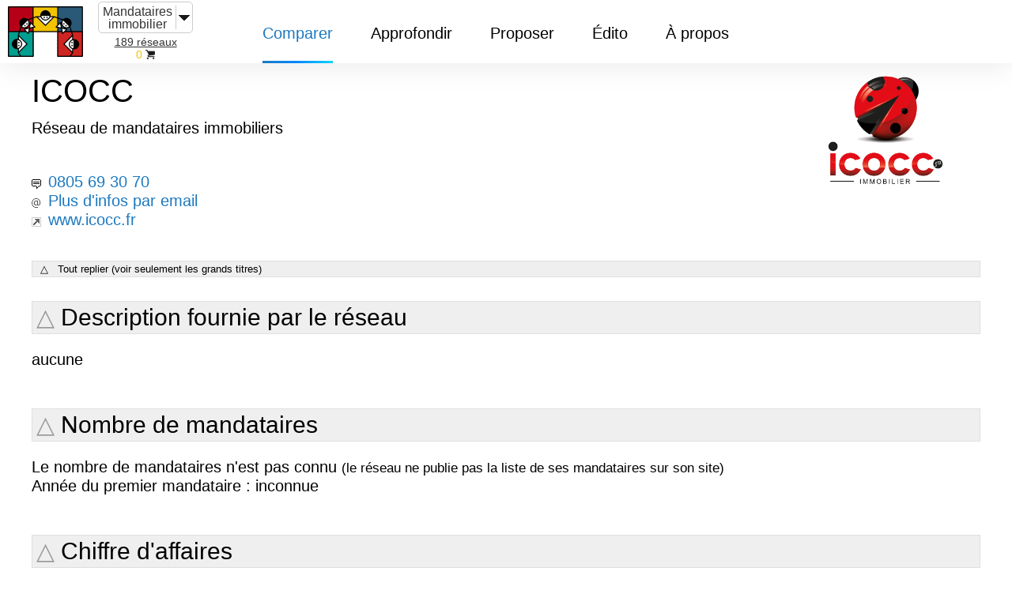

--- FILE ---
content_type: text/html; charset=UTF-8
request_url: https://meilleursreseaux.com/immobilier/mandataires/reseau-138-icocc.html
body_size: 11762
content:
<!doctype html>
<html amp lang="fr">
  <head>
    <meta charset="utf-8">
    <title>ICOCC</title>
    <link rel="canonical" href="https://meilleursreseaux.com/immobilier/mandataires/reseau-138-icocc.html">
    <meta name="viewport" content="width=device-width,minimum-scale=1,initial-scale=1">
    <!-- <meta property="og:description" content="">
    <meta property="og:image" content=""> -->
    <meta name="description" content="Chiffres vérifiés et impartiaux concernant le réseau de mandataires immobilier ICOCC : statistiques sur sa taille, son chiffre d'affaires, la diffusion de ses annonces immobilières, son implantation, ainsi que l'évolution de toutes ces données depuis 2014. Sont également publiés les avis et les recommandations de mandataires concernant leur réseau, et les conditions commerciales d'adhésion au réseau (prix du pack, taux de reversion, types de formations incluses, etc.)."> 
    <link rel="icon" type="image/png" sizes="64x64" href="https://meilleursreseaux.com/images/favicon.png">
        <script type="application/ld+json">
            {
            "@context": "http://schema.org",
            "@type": "Webpage",
            "url": "https://meilleursreseaux.com/immobilier/mandataires/reseau-138-icocc.html",
            "name": "ICOCC - meilleursreseaux.com",
            "headline": "",
            "description": "Chiffres v\u00e9rifi\u00e9s et impartiaux concernant le r\u00e9seau de mandataires immobilier ICOCC : statistiques sur sa taille, son chiffre d'affaires, la diffusion de ses annonces immobili\u00e8res, son implantation, ainsi que l'\u00e9volution de toutes ces donn\u00e9es depuis 2014. Sont \u00e9galement publi\u00e9s les avis et les recommandations de mandataires concernant leur r\u00e9seau, et les conditions commerciales d'adh\u00e9sion au r\u00e9seau (prix du pack, taux de reversion, types de formations incluses, etc.).",
            "mainEntityOfPage": {
              "@type": "Webpage",
              "@id": "https://meilleursreseaux.com/immobilier/mandataires/reseau-138-icocc.html"
            },
            "publisher": {
              "@type": "Organization",
              "name": "meilleursreseaux.com",
              "logo": {
                "@type": "ImageObject",
                "url": "images/site/logo-meilleursreseaux.png",
                "width": 128,
                "height": 128
              }
            }
          }
        </script>
    <style amp-custom>
body {
  padding: 10px;
}
.header .left-nav a, #sidebar .has-no-sub-level a {
  font-size: inherit; color: inherit; text-transform: inherit; text-decoration: inherit; position: inherit;
}
body, .header div.tab .list-container>ul li a, .searchbar input {
  font-weight: 400; text-transform: none;
}
body {
  font-size: 20px; line-height: 24px;
}
@media only screen and (max-width: 1100px) {
  body {
    font-size: 16px;   line-height: 24px; }
}
.header div.tab .list-container>ul li a, .searchbar input {
  color: #333; font-size: 16px; line-height: 24px;
}
@media only screen and (max-width: 1100px) {
  .header div.tab .list-container>ul li a, .searchbar input {
    font-size: 14px; }
}
.desktop-up, .desktop-only {
  display: none; visibility: hidden;
}
@media only screen and (min-width: 1101) {
  .desktop-up, .desktop-only {
    display: block;   visibility: visible; }
}
.tablet-up {
  display: none; visibility: hidden;
}
@media only screen and (min-width: 1201) {
  .tablet-up {
    display: block;   visibility: visible; }
}
.tablet-down {
  display: none; visibility: hidden;
}
@media only screen and (max-width: 1200px) {
  .tablet-down {
    display: block;   visibility: visible; }
}
.mobile-down {
  display: none; visibility: hidden;
}
@media only screen and (max-width: 1100px) {
  .mobile-down {
    display: block;   visibility: visible; }
}
.header div.tab .list-container>ul li.has-sublist::after, .doc-sidebar li.top-level.expandable>.section-name::after, .language .current::after, amp-sidebar .language .current::after, amp-sidebar .has-sub-level::after, footer .footer-image.twitter, footer .footer-image.wordpress, footer .footer-image.youtube {
  display: inline-block; background-image: url("https://meilleursreseaux.com/amp-skeleton-v0.2/skeleton-images/sprite.svg"); background-size: 100px 74px;
}
html, body, blockquote, pre, hr, dl, dd, ol, ul, figure {
  margin: 0; padding: 0;
}
html, body {
  box-sizing: border-box; overflow-x: hidden;
}
body {
  color: #000; font-family: "Roboto", sans-serif; padding-top: 70px;
}
@media only screen and (max-width: 1100px) {
  body {
    padding-top: 20px; }
}
img {
  border: 0; max-width: 100%;
}
h1, h2, h3, h4, h5 {
  color: #000; font-weight: 300; margin: 0.25em 0;
}
h1, h2.h1 {
  font-size: 50px; font-weight: 100; line-height: 65px;
}
@media only screen and (max-width: 1100px) {
  h1, h2.h1 {
    font-size: 35px;   line-height: 35px; }
}
h2 {
  font-size: 40px; line-height: 50px; font-weight: 100;
}
@media only screen and (max-width: 1100px) {
  h2 {
    font-size: 26px;   line-height: 40px;   font-weight: 300; }
}
h3 {
  font-size: 30px; line-height: 40px; border-bottom: 1px solid #999999;
}
@media only screen and (max-width: 1100px) {
  h3 {
    font-size: 20px;   line-height: 28px; }
}
h4 {
  font-size: 24px; line-height: 32px;
}
@media only screen and (max-width: 1100px) {
  h4 {
    font-size: 18px;   line-height: 26px; }
}
amp-accordion section[expanded] h2::before {
  content: '△ ';
  color: #999999;
}
amp-accordion section:not([expanded]) h2::before {
  content: '▽ ';
  color: #999999;
}
a {
  color: #1c79c0; text-decoration: none;
}
.button {
  background-color: #0389ff; display: inline-block; color: #fff; padding: 15px 20px; position: relative; transition: background-color 0.3s;
}
.button span {
  position: relative; z-index: 1;
}
.button::before {
  background: linear-gradient(to right, #0389ff, #0dd3ff); bottom: -2px; content: ''; left: 0; height: 2px; position: absolute; right: 0;
}
.button::after {
  background: linear-gradient(36deg, #0dd3ff, #0389ff); content: ''; z-index: -1; position: absolute; top: 0; left: 0; right: 0; bottom: 0;
}
.button:hover {
  background-color: transparent;
}
.button:hover .arrow {
  transform: translateX(3px);
}
.button.light {
  background: #fff; color: #1c79c0;
}
.button.light:hover {
  background: linear-gradient(36deg, #0dd3ff, #0389ff); color: #fff;
}
.button .arrow {
  border-top: 5px solid transparent; border-bottom: 5px solid transparent; border-left: 7px solid white; display: inline-block; height: 0; margin-left: 8px; transition: transform 0.3s; width: 0;
}
.rtl .button .arrow {
  margin: 0 8px 0 0; transform: rotate(180deg);
}
.rtl .button:hover .arrow {
  transform: rotate(180deg) translateX(3px);
}
blockquote {
  color: #797c82; border-left: 4px solid #f9f9f9; padding-left: 15px; font-size: 18px; letter-spacing: -1px; font-style: italic;
}
blockquote>:last-child {
margin-bottom: 0;
}
.rtl blockquote {
  border-left: 0; border-right: 4px solid #f9f9f9; padding-left: 0; padding-right: 15px;
}
table {
  border-collapse: collapse; width: 100%;
}
td, th {
  padding: 2px 10px; text-align: center; vertical-align: middle;
}
td.select-reseau {
  padding: 2px;
}
tr:nth-child(even) {
  background: ;
}
.rtl td, .rtl th {
  text-align: right;
}
th.col-sixty, td.col-sixty {
  width: 60%;
}
th.col-fifty, td.col-fifty {
  width: 50%;
}
th.col-fourty, td.col-fourty {
  width: 40%;
}
th.col-thirty, td.col-thirty {
  width: 30%
}
th.col-twenty, td.col-twenty {
  width: 20%;
}
html th, body th {
  background: #fff; border-bottom: 2px solid #1c79c0; color:#1c79c0;
}
@media only screen and (max-width: 1100px) {
  /*td, th {
    padding: 5px;
  }*/
  th:first-child {
    border-right: 2px solid #1c79c0; }
}
@media only screen and (max-width: 1200px) {
  /*td, th {
    padding: 10px;
  }*/
  td>pre {
    white-space: pre-line; }
}
@media only screen and (min-width: 1201px) {
  td>pre {
    white-space: pre-line; }
}
p: last-child {
  margin-bottom: 0;
}
.container {
  box-sizing: border-box; margin: 0 auto; max-width: 3000px; padding: 0 10px;
}
.wrap {
  margin: 0 auto; overflow: hidden;
}
@media only screen and (min-width: 1100px) {
  :target::before {
    content: ''; display: block; height: 24px; margin-top: -24px; visibility: hidden
  }
}
@media only screen and (max-width: 1100px) {
  :target::before {
    height: 70px;   margin-top: -70px; }
}
.header {
  backface-visibility: hidden; background-color: #fff; box-shadow: 0 0 40px 0 rgba(0, 0, 0, 0.1); font-size: 14px; font-weight: 300; transform: translateZ(0);
}
.header .container {
  position: relative; z-index: 1;
}
.header.fixed {
  left: 0; position: fixed; top: 0; transform: translateY(0%); transition: all .4s ease; width: 100%; z-index: 1000;
}
.header .nav-container, .header .left-nav, .header .alt, .header .tabs {
  display: flex;
}
.header .nav-container {
  justify-content: space-between; position: relative;
}
.header .left-nav, .header .alt {
  justify-content: flex-start;
}
.header .left-nav {
  align-items: center; font-size: 20px; font-weight: 300; margin-left: 0;
}
.header .left-nav .header-title {
  white-space: nowrap; width: auto;
  font-size: 90%;
}
.header .left-nav .header-title:hover {
  color: #000;
}
.header .left-nav .header-title::after, .header .left-nav .header-title::before {
  display: none;
}
.header .alt, .header .tabs, .header .header-logo {
  align-items: stretch;
}
.header .alt {
  padding: 0;
}
.header .alt.right {
  font-size: 15px;
}
.header .tabs {
  justify-content: center; margin-left: 60px;
}
.header .tab {
  color: #333; font-weight: 400; margin: 0 4px; padding: 6px; position: relative; transition: .1s ease color;
}
.header .tab::after {
  background: linear-gradient(to right, #1c79c0, #0389ff, #0dd3ff); bottom: 0; content: ''; height: 3px; left: 20px; margin: auto; opacity: 0; position: absolute; right: 20px; transition: .1s ease opacity;
}
.header .tab:hover, .header .tab.active {
  color: #1c79c0;
}
.header .tab.active::after {
  opacity: 1;
}
.header .tab.active:hover::after {
  opacity: 0;
}
.header .tab.hamburger {
  align-self: center; background: url("https://meilleursreseaux.com/amp-skeleton-v0.2/skeleton-images/hamburger.svg") no-repeat center/30px 24px transparent; border: 0; cursor: pointer; display: none; height: 40px; margin: 0; padding: 0; width: 40px;
}
.header div.tab {
  padding: 30px 20px 0px 20px; color: inherit; position: relative;
}
.header div.tab::before {
  bottom: 0; box-shadow: 0 0 40px 0 rgba(0, 0, 0, 0.1); content: ''; left: -10px; opacity: 0; position: absolute; right: -10px; top: 20px; transition: opacity .2s ease-out;
}
.header div.tab .list-container>ul, .header div.tab .sublist {
  list-style: none;
}
.header div.tab .list-container, .header div.tab .sublist, .list-universes {
  opacity: 0; pointer-events: none; position: absolute;
}
.header div.tab .list-container {
  left: -10px; top: 100%; transition: .2s ease-out; z-index: -1;
}
.header div.tab .list-shadow {
  bottom: -50px; left: -50px; overflow: hidden; position: absolute; right: -50px; top: 0;
}
.header div.tab .list-shadow::before {
  bottom: 50px; box-shadow: 0 0 40px 0 rgba(0, 0, 0, 0.1); content: ''; left: 50px; position: absolute; right: 50px; top: 0;
}
.header div.tab .list-container>ul {
  background: #fff; min-width: 250px; position: relative;
}
.header div.tab .list-container>ul li {
  box-sizing: border-box; position: relative;
}
.header div.tab .list-container>ul li.has-sublist::after {
  width: 6.12px; height: 11.88px; background-position: -84px -38.94px; content: ''; position: absolute; right: 20px; top: 18px;
}
.header div.tab .list-container>ul li a {
  display: block; padding: 7.5px 30px;
}
.header div.tab .list-container>ul li:hover {
  background: #f9f9f9;
}
.header div.tab .list-container>ul li:hover .sublist {
  opacity: 1; pointer-events: all;
}
.header div.tab .list-container>ul li.external a {
  background: no-repeat right 15px center / 12px;
}
.header div.tab .list-container>ul li.external:hover a {
  background-image: url("https://meilleursreseaux.com/amp-skeleton-v0.2/skeleton-images/ic_open_in_new_black.svg");
}
.header div.tab .list-container>ul .sublist {
  background: #f9f9f9; box-shadow: 0 0 40px 0 rgba(0, 0, 0, 0.1); right: 0; top: 0; transform: translateX(100%); transition: opacity .3s; max-height: calc(100vh - 295px); overflow-y: auto;
}
.header div.tab .list-container>ul .sublist li:hover {
  background: white;
}
.header div.tab .list-container>ul .sublist li a {
  display: block; font-size: 14px; line-height: 1.3; padding: 15px 35px;
}
.header div.tab:hover::before {
  opacity: 1;
}
.header div.tab:hover .list-container {
  opacity: 1; pointer-events: all; z-index: 0;
}
@media only screen and (max-width: 1100px) {
  .header .container {
    padding-right: 18px;
  }
  .header .left-nav {
    flex: 1 1 auto;   width: auto;
  }
  .header .left-nav .header-title {
    margin: 0;   padding: 20px 40px;   width: auto;
  }
  .header div.tab, .header .desktop {
    display: none;
  }
  .header .tab.hamburger {
    display: inline-block; }
}
.rtl .header .tabs {
  margin-right: 60px;
}
.rtl .header .tab .list-container {
  left: auto; right: -10px;
}
.rtl .header .tab .list-container>ul li.has-sublist::after {
  left: 20px; right: auto; transform: rotate(180deg);
}
.rtl .header .tab .list-container>ul li.external a {
  background-position: left 15px center;
}
.rtl .header .tab .list-container>ul .sublist {
  left: 0; transform: translateX(-100%); right: auto;
}
.container .content {
  margin: 0 auto; min-width: 0; padding: 100px 0; transition: all .25s ease; width: 100%; word-break: normal; overflow-wrap: break-word; word-wrap: break-word;
}
.main {
  align-items: stretch; display: flex; min-height: calc(100vh - 274px);
}
.main h1 {
  font-size: 40px; font-weight: 100; line-height: 50px; margin-top: 0;
}
.main h2 {
  font-size: 30px; line-height: 40px; margin-top: 30px;
}
.main h3 {
  font-size: 24px; line-height: 32px; margin-top: 30px;
}
.main h4 {
  font-size: 18px; line-height: 24px; margin-top: 30px;
}
.main h5 {
  font-size: 16px; font-weight: 400; margin-top: 30px;
}
.main .content {
  flex-grow: 1; -webkit-flex-grow: 1; max-width: 1200px; padding-bottom: 60px; padding-top: 20px;
}
.main .content ul, .main .content ol {
  margin-left: 25px;
}
.rtl .main {
  margin: 0 350px 0 auto;
}
@media only screen and (max-width: 1100px) {
  .container .content {
    max-width: 100%;   padding: 70px 0;
  }
  .main {
    flex-direction: column;   margin-left: 0;
  }
  .main h1 {
    font-size: 26px;   line-height: 28px;   font-weight: 300;
  }
  .main h2 {
    font-size: 20px;   line-height: 28px;
  }
  .main h3 {
    font-size: 18px;   line-height: 26px;
  }
  .rtl .main {
    margin-right: 0; }
}
.error-text {
  color: red;
}
.success-text {
  color: green;
}
.post-title {
  margin: 0px 0px 30px 0px; padding: 0px;
}
.prev-next-buttons {
  width: 100%; display: inline-block; padding-top: 30px;
}
.start-button {
  padding-top: 20px;
}
.prev-button {
  text-align: left; float: left;
}
.next-button {
  text-align: right; float: right;
}
.arrow-prev::before {
  background: url(https://meilleursreseaux.com/amp-skeleton-v0.2/skeleton-images/arrow.svg) center/cover no-repeat; content: ''; display: inline-block; height: 12px; margin-right: 10px; width: 12px; transform: rotate(180deg);
}
.arrow-next::after {
  background: url(https://meilleursreseaux.com/amp-skeleton-v0.2/skeleton-images/arrow.svg) center/cover no-repeat; content: ''; display: inline-block; height: 12px; margin-left: 10px; width: 12px;
}
@media only screen and (min-width: 1351px) {
  .post.has-toc .post-title {
    margin: 0 190px 0 15px;
  }
  .rtl .post.has-toc .post-title {
    margin: 0 15px 0 190px; }
}
@media only screen and (max-width: 1350px) {
  .post.has-toc .post-title {
    margin: 0;
  }
  .rtl .post.has-toc .post-title {
    margin: 0; }
}
@media only screen and (max-width: 1200px) {
  .post-title {
    margin: 0 15px; }
}
@media only screen and (max-width: 1100px) {
  .post-title {
    margin: 0; }
}
amp-accordion section {
  border-bottom: 2px solid #f9f9f9;
}
.accordion-header, .accordion-content {
  margin: 20px 0; padding: 0 25px 0 65px;
}
.accordion-header {
  background-color: transparent; border: 0;
}
.accordion-title {
  margin: 0; position: relative; transition: color 0.3s;
}
.accordion-title:hover {
  color: #1c79c0;
}
.accordion-title::before, .accordion-title::after {
  background: linear-gradient(to right, #0389ff, #0dd3ff); content: ''; display: inline-block; height: 2px; left: -40px; position: absolute; top: 50%; width: 8px;
}
.accordion-title::after {
  transform: rotate(90deg);
}
section[expanded] .accordion-title::after {
  content: none;
}
.accordion-content p: first-child {
  margin-top: 0;
}
.accordion-content p: last-child {
  margin-bottom: 2px;
}
@media only screen and (max-width: 1100px) {
  amp-accordion section {
    border-bottom: 1px solid #f9f9f9;
  }
  .accordion-header, .accordion-content {
    margin: 15px 0;   padding: 0 0 0 30px;
  }
  .accordion-title::before, .accordion-title::after {
    left: -30px;
  }
}
amp-sidebar {
  background: #fff; width: 100vw;
}
amp-sidebar .submenu {
  background: #fff; bottom: 0; box-shadow: 0 3px 20px 0 rgba(0, 0, 0, 0.075); left: 0; position: fixed; right: 0; top: 0; transform: translateX(100%); transition: transform 233ms cubic-bezier(0, 0, 0.21, 1);
}
amp-sidebar input:checked+.submenu {
  transform: translateX(0);
}
amp-sidebar input[type="checkbox"] {
  position: absolute; visibility: hidden;
}
amp-sidebar .menu-item {
  border-bottom: solid 1px #ededed; color: #000; display: block; position: relative; text-transform: none;
}
amp-sidebar .menu-item:hover {
  background: #f9f9f9;
}
amp-sidebar .item-layer-1 {
  font-size: 35px; font-weight: 100; line-height: 44px; padding: 30px 35px 30px 25px;
}
amp-sidebar .item-layer-2, amp-sidebar .item-layer-3 {
  font-size: 18px; font-weight: 300; line-height: 26px; padding: 15px 35px 15px 25px;
}
amp-sidebar .menu-layer::after {
  background: #1c79c0; bottom: 0; content: ''; position: absolute; right: 0; top: 0; width: 13px;
}
amp-sidebar .menu-layer .items {
  left: 0; overflow-x: hidden; overflow-y: scroll; position: absolute; right: 0;
}
amp-sidebar .menu-layer.primary {
  height: 100%; position: relative;
}
amp-sidebar .menu-layer.primary .items {
  bottom: 80px; top: 60px;
}
amp-sidebar .menu-layer.secondary {
  z-index: 2;
}
amp-sidebar .menu-layer.tertiary {
  z-index: 3;
}
amp-sidebar .menu-layer.secondary .items, amp-sidebar .menu-layer.tertiary .items {
  bottom: 0; top: 85px;
}
amp-sidebar .has-sub-level::after {
  width: 15.53px; height: 8.3px; background-position: -84px -15.71px; content: ''; height: 12px; position: absolute; right: 35px; top: calc(50% - 6px); transform: rotate(90deg) scale(0.75); width: 16px;
}
amp-sidebar .close-button {
  background: url(https://meilleursreseaux.com/amp-skeleton-v0.2/skeleton-images/close.svg) no-repeat center/18px transparent; border: 0; height: 58px; position: absolute; right: 13px; top: 0; width: 68px;
}
amp-sidebar .return-button {
  color: #b3b3b3; font-weight: 300; left: 25px; position: absolute; top: 22px;
}
amp-sidebar .return-button::before {
  background: url(https://meilleursreseaux.com/amp-skeleton-v0.2/skeleton-images/return.svg) no-repeat center/contain transparent; border: 0; content: ''; display: inline-block; height: 11px; margin-right: 5px; position: relative; top: 1px; width: 7px;
}
.rtl amp-sidebar .item-layer-1 {
  padding: 30px 35px;
}
.rtl amp-sidebar .has-sub-level::after {
  left: 35px; right: auto; transform: rotate(-90deg) scale(0.75);
}
.rtl amp-sidebar .return-button::before {
  margin: 0 5px; transform: rotate(180deg);
}
.rtl amp-sidebar .submenu {
  transform: translateX(-100%);
}
footer {
  background-color: #fff; padding: 30px 0; position: relative;
}
form.amp-form-submit-success [submit-success],
form.amp-form-submit-error [submit-error]{margin-top: 16px;}
form.amp-form-submit-success [submit-success] {color: green;}
form.amp-form-submit-error [submit-error] {color: red;}
form.amp-form-submit-success.hide-inputs > input {display: none;}
input[type=text].envoi, input[type=email].envoi, select.envoi, textarea.envoi {
  width: 100%;
  padding: 12px;
  border: 1px solid #ccc;
  border-radius: 4px;
  box-sizing: border-box;
  resize: vertical;
}
textarea.envoi {
  height: 80px;
}
label.envoi {
  padding: 12px 12px 12px 0;
  display: inline-block;
}
input[type=submit].envoi {
  background-color: #4CAF50;
  color: white;
  padding: 12px 20px;
  border: none;
  border-radius: 4px;
  cursor: pointer;
  float: right;
}
.col-25 {
  float: left;
  width: 25%;
  margin-top: 6px;
}
.col-75 {
  float: left;
  width: 75%;
  margin-top: 6px;
}
.row:after {
  content: "";
  display: table;
  clear: both;
}
@media screen and (max-width: 600px) {
  .col-25, .col-75, input[type=submit].envoi {
    width: 100%;
    margin-top: 0;
  }
} 

#universes-dropdown {
  position: relative;
  display: inline-block;
}

#universes-dropdown-content {
  display: none;
  position: absolute;
  background-color: #ffffff;
  min-width: 160px;
  box-shadow: 0px 8px 16px 0px rgba(0,0,0,0.2);
  padding: 12px 16px;
  z-index: 1;
}

#universes-dropdown:hover #universes-dropdown-content {
  display: block;
}
#universes-dropdown-content ul {
  list-style-type: none;
}
#universes-dropdown-content ul li {
  margin: 10px 0px 0px 0px;
  line-height: 24px;
}
#universes-dropdown-content ul li:hover {
  text-decoration: underline;
}
.header .left-nav .header-title {
  min-height: 75px;
  padding: 0px 0px 0px 10px;
  min-width: 0px;
  max-width: 220px;
  text-align: center;
}
.header-title {
  line-height: 16px;
  padding-left: 64px;
}
.header .alt.right {
  margin-left: -20px;
}
p {
  text-align: justify;
}
h1 {
  line-height: 16px;
}
h1 span.leger {
  color: #999999;
}
section h2 {
  padding-left: 5px;
}
small {
  line-height: 1;
}
.banniere-longue-container, .banniere-accueil-container {
  max-width: 900px;
  width: 100%;
}
.banniere-longue-container-mobile, {
  max-width: 450px;
  width: 100%;
}
.banniere-accueil-container-mobile-left {
  max-width: 450px;
  width: 80%;
}
.banniere-accueil-container-mobile-right {
  max-width: 225px;
  width: 45%;
}
.banniere-longue-container {
  text-align: center;
  margin: 15px auto 10px auto;
}
.banniere-longue-container-mobile, .banniere-accueil-container, .banniere-accueil-container-mobile-left, .banniere-accueil-container-mobile-right {
  text-align: center;
  margin: 0px auto 10px auto;
}
.banniere-accueil-container {
  border-collapse: collapse;
}
.banniere-accueil-container td {
  padding: 0px;
  vertical-align: bottom;
}
.banniere-longue-img, .banniere-accueil-img {
  border: 1px solid #CCCCCC;
}
.banniere-longue-container-mobile, .banniere-accueil-container-mobile-left, .banniere-accueil-container-mobile-right {
  display: none;
  visibility: hidden;
}
@media only screen and (max-width: 450px) {
  .banniere-longue-img {
    width: 100%;
  }
  .banniere-longue-container {
    display: none;
    visibility: hidden;
  }
  .banniere-accueil-container {
    display: none;
    visibility: hidden;
  }
  .banniere-longue-container-mobile, .banniere-accueil-container-mobile-left, .banniere-accueil-container-mobile-right {
    display: block;
    visibility: visible;
  }
}
.banniere-longue-label, .banniere-accueil-label {
  margin: 0px 0px 0px auto;
  text-align: center;
  border: 1px solid #CCCCCC;
  border-top: 0px;
  font-size: 75%;
  line-height: 14px;
  width: 65px;
  padding: 2px;
}
#tableau-comparer {
  border-collapse: collapse;
  border-spacing: 0px;
}
.tableau-implantations {
  border-collapse: collapse;
  border-spacing: 0px;
}
.podium {
  float: left;
  margin-right: 1%;
  width: 23%;
  text-align: left;
}
.podium span {
  color: #FFFFFF;
}
.carre {
  position: absolute;
}
.clic {
  width: 20px;
  height: 20px;
}
.recos_keywords {
  list-style-type: square;
}
.motcle {
  font-size: 80%;
  background-color: #efefef;
  border-radius: 25px;
  border: 0px;
  padding: 3px 6px;
  text-align: center;
  margin: 0px 0px 0px 10px;
}
.recos_text {
  background-color: White;
  border: 2px solid #e1e4d3; 
}
.reco_meta {
  width: 100%;
  text-align: right;
  line-height: 14px;
  padding-top: 3px;
  margin-bottom: 35px;
}
.reco_meta span {
  color: #999999;
}
@media only screen and (max-width: 500px) {
  .podium {
    clear: left;
    width: 100%;
    margin-right: 0px;
  }
}
.supp {
  font-size: 75%;
  line-height: 14px;
  vertical-align: top;
}
.titre-colonne {
  word-break: keep-all;
  vertical-align: bottom;
  font-size: 65%;
  line-height: 14px;
  background-color: #000000;
  color: #FFFFFF;
  border: 1px solid #FFFFFF;
}
.titre-colonne a {
  color: #FFFFFF;
}
.titre-colonne a.selected {
  color: #000000;
  background-color: #FFFFFF;
}
.select-reseau {
  background-color: #f2c200;
  border-bottom: 1px solid #FFFFFF;
  vertical-align: middle;
}
.valeur-colonne, .valeur-colonne-evolutions, .valeur-colonne-implantations {
  font-size: 80%;
  line-height: 16px;
  vertical-align: middle;
  padding: 2px;
  border: 1px Solid #CCCCCC;
}
.valeur-colonne-evolutions {
  padding: 5px;
}
.valeur-colonne-implantations {
  vertical-align: top;
  padding: 5px;
}
.valeur-colonne a, .valeur-colonne-evolutions a {
  color: #000000;
}
.positif a, .valeur-colonne.positif {
  color: #009900;
}
.negatif a, .valeur-colonne.negatif {
  color: #990000;
}
.recos-colonne {
  font-size: 65%;
  line-height: 14px;
}
amp-img.contain img {
  object-fit: contain;
}
amp-img.cover img {
  object-fit: cover;
}
.deco-droite-form {
  visibility: hidden;
  display: none;
}
@media only screen and (min-width: 600px) {
  .deco-droite-form {
    visibility: visible;
    display: block;
    float: right;
    margin-left: 16px;
  }
} 
.fixed-container-img-logo, .fixed-container-img-portail {
  position: relative;
  height: 60px;
  float: right;
  clear: right;
  width: 20%;
  margin-left: 4%;
}
@media only screen and (min-width: 600px) {
  .fixed-container-img-logo {
    height: 150px;
  }
}
.img-colonne-sup {
  max-width: 400px;
  layout: responsive;
  margin-top: 10px;
  border: 1px solid #CCCCCC;
}
#container-img-pub-fiche, .container-media {
  margin-top: 10px;
  margin-bottom: 8px;
  width: 100%;
  max-width: 400px;
  position: relative;
  text-align: center;
}
#container-img-pub-fiche p, .container-media {
  text-align: center;
  margin: 0px auto 8px 0px;
}
@media only screen and (min-width: 600px) {
  #container-img-pub-fiche, .container-media {
    float: right;
    width: 400px;
    margin-left: 40px;
    margin-right: 20px;
    margin-top: 30px;
    margin-bottom: 30px;
    padding: 10px;
    box-shadow: 5px -5px 10px 5px rgba(0,0,0,.15);
  }
  #container-pub-fiche .label-publicite {
    margin-top: -30px;
  }
}
.fixed-container-img-nouveaute {
  position: relative;
  width: 200px;
  height: 200px;
  margin: 0px auto;
}
.container-img-article {
  position: relative;
  margin-top: 10px;
  width: 400px;
  height: 80px;
}

@media only screen and (min-width: 600px) {
  .container-img-article {
    float: right;
    margin-left: 20px;
  }
}
@media only screen and (max-width: 1100px) {
  .departement-top, .if-big {
    display: none;
    visibility: hidden;
  }
}
@media only screen and (min-width: 1100px) {
  .departement-bottom, .if-small {
    display: none;
    visibility: hidden;
  }
}
  .priorite3 {
    display: none;
    visibility: hidden;
  }
  @media only screen and (min-width: 505px) {
    .priorite3 {
      display: table-cell; 
      visibility: visible;
    }
  }
  .priorite4 {
    display: none;
    visibility: hidden;
  }
  @media only screen and (min-width: 590px) {
    .priorite4 {
      display: table-cell; 
      visibility: visible;
    }
  }
  .priorite5 {
    display: none;
    visibility: hidden;
  }
  @media only screen and (min-width: 675px) {
    .priorite5 {
      display: table-cell; 
      visibility: visible;
    }
  }
  .priorite6 {
    display: none;
    visibility: hidden;
  }
  @media only screen and (min-width: 760px) {
    .priorite6 {
      display: table-cell; 
      visibility: visible;
    }
  }
  .priorite7 {
    display: none;
    visibility: hidden;
  }
  @media only screen and (min-width: 845px) {
    .priorite7 {
      display: table-cell; 
      visibility: visible;
    }
  }
  .priorite8 {
    display: none;
    visibility: hidden;
  }
  @media only screen and (min-width: 930px) {
    .priorite8 {
      display: table-cell; 
      visibility: visible;
    }
  }
  .priorite9 {
    display: none;
    visibility: hidden;
  }
  @media only screen and (min-width: 1015px) {
    .priorite9 {
      display: table-cell; 
      visibility: visible;
    }
  }
.evolutions-priorite2 {
  display: none;
  visibility: hidden;
}
@media only screen and (min-width: 520px) {
  .evolutions-priorite2 {
    display: table-cell; 
    visibility: visible;
  }
}
.evolutions-priorite3 {
  display: none;
  visibility: hidden;
}
@media only screen and (min-width: 720px) {
  .evolutions-priorite3 {
    display: table-cell; 
    visibility: visible;
  }
}

.mobile-incliner {
  font-size: 75%;
  text-align: right;
  margin: 0px;
}
@media only screen and (min-width: 505px) {
  .mobile-incliner {
    display: none;
    visibility: hidden;
  }
}
@media only screen and (max-width: 505px) {
  .mobile-ne-pas-afficher {
    display: none;
    visibility: hidden;
  }
}

.label-publicite {
  font-size: 80%;
  margin: -8px 20px 20px 20px;
  width: 70px;
  background-color: #FFFFFF;
  text-align: center;
  border: 1px solid #CCCCCC;
  border-top: 0px;
}
@media only screen and (min-width: 600px) {
  .label-publicite {
    margin-top: 0px;
    float: right;
    clear: right;
  }
}

.diagramme_container {
  background-color: White;
  padding: 1px 5px;
  border: 1px #CCCCCC solid; 
}
.diagramme {
  width: 100%;
  border: collapse;
}
.diagramme td {
  font-size: 80%;
  padding: 0px;
  margin: 0px;
  width: 2%;
  text-align: center;
  vertical-align: bottom;
}
.diagramme td.date {
  border-top: 2px Solid Blue;
}
.diagramme td.debut {
  text-align: left;
}
.diagramme td.milieu {
  text-align: center;
}
.diagramme td.fin {
  text-align: right;
}
.nouveaute {
  width: 20%;
  float: left;
  margin-right: 2%;
  margin-bottom: 10px;
  padding: 0px 10px;
  box-shadow: 5px 15px 20px 0px rgba(0,0,0,.15);
  border-radius: 10px;
}
@media only screen and (max-width: 1000px) {
  .nouveaute {
    width: 40%;
  }
}
@media only screen and (max-width: 500px) {
  .nouveaute {
    width: 80%;
  }
}
#image-accueil-homeoffice, .image-non-essentielle {
  float: right;
  margin: 10px 0px 0px 40px;
}
@media only screen and (max-width: 1000px) {
  #image-accueil-homeoffice, .image-non-essentielle {
    display: none;
    visibility: hidden;
  }
}
.nouveaute p, .nouveaute h3 {
  text-align: left;
}
.nouveaute p {
  font-size: 85%;
}
.nouveaute h3 {
  font-size: 100%;
  line-height: 20px;
  border-bottom: 0px;
}
@media only screen and (max-width: 600px) {
  .nouveaute h3 {
    line-height: 16px;
  }
}
@media only screen and (max-width: 1100px) {
  .meta-dilate {
    display: none;
    visibility: hidden;
  }
}
@media only screen and (min-width: 1100px) {
  .meta-condense {
    display: none;
    visibility: hidden;
  }
}
div.jobs-simple, div.jobs-double, div.jobs-triple {
  background-repeat: no-repeat;
  background-position: center center;
  position: absolute;
  font-size: 75%;
  font-weight: bold;
}
div.jobs-simple {
  background-image: url('http://meilleursreseaux.com/images/jobs-simple.png');
  text-align: center;
  width: 21px;
  height: 25px;
  padding-bottom: 2px;
  line-height: 25px;
}
div.jobs-double {
  background-image: url('http://meilleursreseaux.com/images/jobs-double.png');
  text-align: left;
  width: 25px;
  padding-left: 2px;
  padding-top: 2px;
  height: 27px;
  line-height: 27px;
}
div.jobs-triple {
  background-image: url('http://meilleursreseaux.com/images/jobs-triple.png');
  background-repeat: no-repeat;
  text-align: left;
  width: 36px;
  padding-left: 2px;
  height: 28px;
  padding-top: 4px;
  line-height: 28px;
}
.main .content ul.DayPicker_weekHeader_ul {
  margin-left: 0px;
}
amp-date-picker[mode=overlay] .amp-date-picker-calendar-container {
  left: -40px;
}
.header .container {
  width: 100%;
}
.add-to-basket, .remove-from-basket {
  width: 16px;
  height: 16px;
  border: 0px;
  outline: none;
  cursor: pointer;
  background-repeat: no-repeat;
  background-position: center center;
}
.add-to-basket {
  background-image:url('https://meilleursreseaux.com/images/site/checkbox-unchecked.png'); /* add_rmand_plus.png */
}
.remove-from-basket {
  background-image:url('https://meilleursreseaux.com/images/site/checkbox-checked.png'); /* add_rmand_done.png */
}
.jobs-l {
  font-size: 85%;
  line-height: 1.1;
}
.jobs-t {
  text-align: left;
  padding: 15px 0px;
}
blockquote {
  padding: 15px 20px 15px 45px;
  margin: 15px 0px;
  text-align: justify;
  border-left: 5px solid #89aa16;
  border-right: 1.5px solid #89aa16;
  box-shadow: 0px 0px 5px #ccc;
  position:relative;
}
blockquote::before {
  content: "\201C";
  font-size: 40px;
  font-weight: bold;
  position: absolute;
  left: 10px;
  top: 15px;
  color: #008000;
}

.liste_departements, .liste_services {
  float: left;
  margin: 0px 40px 20px 0px;
}
.liste_departements table, .liste_services table {
  max-width: 350px;
  border-left: 1px #CCCCCC solid;
}
.colonne_contenu, .liste_services table td {text-align: right; border-right: 1px #CCCCCC solid; border-bottom: 1px Black solid;}
.liste_services table tr:first-child td {border-top: 1px Black solid}
.colonne_nom {border-left: 1px #CCCCCC solid; }
.colonne_motscles {text-align: center; }
.colonne_pdv_nb_site, .colonne_evolution, .colonne_evolution_pc, .colonne_ca_moyen_2017_scrap {white-space: nowrap;}
.colonne_entete {text-align: center; color: White; background-color: Black; border-right: 1px #FFFFFF solid; }
.paragraphe_action {
  font-size: 85%;
  text-align: right;
}
    </style>
    <style amp-boilerplate>body{-webkit-animation:-amp-start 8s steps(1,end) 0s 1 normal both;-moz-animation:-amp-start 8s steps(1,end) 0s 1 normal both;-ms-animation:-amp-start 8s steps(1,end) 0s 1 normal both;animation:-amp-start 8s steps(1,end) 0s 1 normal both}@-webkit-keyframes -amp-start{from{visibility:hidden}to{visibility:visible}}@-moz-keyframes -amp-start{from{visibility:hidden}to{visibility:visible}}@-ms-keyframes -amp-start{from{visibility:hidden}to{visibility:visible}}@-o-keyframes -amp-start{from{visibility:hidden}to{visibility:visible}}@keyframes -amp-start{from{visibility:hidden}to{visibility:visible}}</style><noscript><style amp-boilerplate>body{-webkit-animation:none;-moz-animation:none;-ms-animation:none;animation:none}</style></noscript>
    <script async src="https://cdn.ampproject.org/v0.js"></script>
    <script async custom-element="amp-sidebar" src="https://cdn.ampproject.org/v0/amp-sidebar-0.1.js"></script>
    <script async custom-element="amp-accordion" src="https://cdn.ampproject.org/v0/amp-accordion-0.1.js"></script>
    <script async custom-element="amp-analytics" src="https://cdn.ampproject.org/v0/amp-analytics-0.1.js"></script>
    <script async custom-element="amp-form" src="https://cdn.ampproject.org/v0/amp-form-0.1.js"></script>
    <script async custom-template="amp-mustache" src="https://cdn.ampproject.org/v0/amp-mustache-0.2.js"></script>

          <script async custom-element="amp-youtube" src="https://cdn.ampproject.org/v0/amp-youtube-0.1.js"></script>
  </head>
  <body>
    <amp-analytics type="gtag" data-credentials="include">
      <script type="application/json">
      {
        "vars":
        {
          "gtag_id": "G-309CJGBX4W",
          "config": {
            "G-309CJGBX4W": { "groups": "default" }
          }
        },
        "triggers": {
          "outbound-click": {
            "selector": "a",
            "on": "click",
            "vars": {
              "event_name": "outbound-click",
              "value": "Test"
            }
          }
        }
      }
      </script>
    </amp-analytics>
    
    <!-- link_classes link_url    a:not([href="meilleursreseaux.com"])   ${outboundLink} -->
    
    <amp-sidebar id="sidebar" layout="nodisplay" side="left">
      <form class="menu-layer primary" action="/" target="_top">
        <button type="reset" class="close-button" id="menu-button" on='tap:sidebar.toggle'></button>
        <div class="items">
                      <label class="menu-item item-layer-1 has-sub-level"><input type="checkbox">
              Comparer              <div class="submenu menu-layer secondary">
                <div class="return-button">Retour</div>
                <button type="reset" class="close-button" id="menu-button" on='tap:sidebar.toggle'></button>
                <div class="items">
                                    <a class="menu-item item-layer-2" href="https://meilleursreseaux.com/immobilier/mandataires/">
                    Caractéristiques                  </a>
                                    <a class="menu-item item-layer-2" href="https://meilleursreseaux.com/immobilier/mandataires/evolutions/">
                    Évolutions                  </a>
                                    <a class="menu-item item-layer-2" href="https://meilleursreseaux.com/immobilier/mandataires/implantations/">
                    Implantations                  </a>
                                    <a class="menu-item item-layer-2" href="https://meilleursreseaux.com/immobilier/mandataires/recommandations/">
                    Recommandations                  </a>
                                    <a class="menu-item item-layer-2" href="https://meilleursreseaux.com/immobilier/formation/organismes/">
                    Organismes de formation                  </a>
                                  </div>
              </div>
            </label>
                      <label class="menu-item item-layer-1 has-sub-level"><input type="checkbox">
              Approfondir              <div class="submenu menu-layer secondary">
                <div class="return-button">Retour</div>
                <button type="reset" class="close-button" id="menu-button" on='tap:sidebar.toggle'></button>
                <div class="items">
                                    <a class="menu-item item-layer-2" href="https://meilleursreseaux.com/immobilier/mandataires/documentation/">
                    Demandes de documentation                  </a>
                                    <a class="menu-item item-layer-2" href="https://meilleursreseaux.com/immobilier/mandataires/correspondants/">
                    Rencontres autour d'un café                  </a>
                                    <a class="menu-item item-layer-2" href="https://meilleursreseaux.com/immobilier/mandataires/inter-agences/">
                    Cercles inter-agences                  </a>
                                    <a class="menu-item item-layer-2" href="https://meilleursreseaux.com/immobilier/mandataires/label-libre-max/">
                    Label Libre max                  </a>
                                  </div>
              </div>
            </label>
                      <label class="menu-item item-layer-1 has-sub-level"><input type="checkbox">
              Proposer              <div class="submenu menu-layer secondary">
                <div class="return-button">Retour</div>
                <button type="reset" class="close-button" id="menu-button" on='tap:sidebar.toggle'></button>
                <div class="items">
                                    <a class="menu-item item-layer-2" href="https://meilleursreseaux.com/immobilier/mandataires/reco/">
                    Recommander son réseau                  </a>
                                    <a class="menu-item item-layer-2" href="https://meilleursreseaux.com/immobilier/formation/organisme/reco/">
                    Recommander un organisme de formation                  </a>
                                    <a class="menu-item item-layer-2" href="https://meilleursreseaux.com/immobilier/mandataires/correspondants/#temoigner_formulaire">
                    Dispo "autour d'un café"                  </a>
                                    <a class="menu-item item-layer-2" href="https://meilleursreseaux.com/immobilier/mandataires/publicite/">
                    Publicité (pour réseaux)                  </a>
                                  </div>
              </div>
            </label>
                      <label class="menu-item item-layer-1 has-sub-level"><input type="checkbox">
              Édito              <div class="submenu menu-layer secondary">
                <div class="return-button">Retour</div>
                <button type="reset" class="close-button" id="menu-button" on='tap:sidebar.toggle'></button>
                <div class="items">
                                    <a class="menu-item item-layer-2" href="https://meilleursreseaux.com/immobilier/mandataires/newsletters/">
                    Newsletter                  </a>
                                    <a class="menu-item item-layer-2" href="https://meilleursreseaux.com/immobilier/mandataires/metier/">
                    Métier                  </a>
                                    <a class="menu-item item-layer-2" href="https://meilleursreseaux.com/immobilier/mandataires/portails/">
                    Portails immobiliers                  </a>
                                    <a class="menu-item item-layer-2" href="https://meilleursreseaux.com/immobilier/mandataires/cafe-du-commerce/">
                    Café du commerce                  </a>
                                  </div>
              </div>
            </label>
                      <label class="menu-item item-layer-1 has-sub-level"><input type="checkbox">
              À propos              <div class="submenu menu-layer secondary">
                <div class="return-button">Retour</div>
                <button type="reset" class="close-button" id="menu-button" on='tap:sidebar.toggle'></button>
                <div class="items">
                                    <a class="menu-item item-layer-2" href="https://meilleursreseaux.com/contact/">
                    Nous contacter                  </a>
                                    <a class="menu-item item-layer-2" href="https://meilleursreseaux.com/a-propos/">
                    Qui sommes-nous&nbsp;?                  </a>
                                  </div>
              </div>
            </label>
                  </div>
      </form>
    </amp-sidebar>
    
    <header class="header fixed">
      <div class="container">
        <div class="nav-container">
          <div class="left-nav alt">
                        <div class="header-logo" style="height: 64px; width: 95px; margin-top: 8px; padding-right: 5px">
              <a href="https://meilleursreseaux.com">
                <amp-img src="https://meilleursreseaux.com/images/site/logo-meilleursreseaux-64x95.png" width="95px" height="64px" alt="logo-meilleursreseaux.com"></amp-img>
              </a> 
            </div>
            <span class="tab header-title">
              <div id="universes-dropdown">
                <div style="margin-top: 2px; font-size: 90%; text-align: center">
                  <div style="padding: 3px 25px 3px 5px; margin: 2px auto 0px auto; border: 1px solid #CCCCCC; border-radius: 5px; background-image: url('https://meilleursreseaux.com/images/site/icon_select.png'); background-position: right center; background-repeat: no-repeat">Mandataires<br />immobilier</div>
                </div>
                <div id="universes-dropdown-content">
                  <ul>
                    <li>
                      <a href="https://meilleursreseaux.com/immobilier/mandataires/">Mandataires immobilier</a>
                    </li>
                    <li>
                      <a href="https://meilleursreseaux.com/immobilier/agences/">Agences immobilières</a>
                    </li>
                  </ul>
                </div>
              </div>
              <div style="font-size: 80%; margin: 3px 0px 3px 0px">
                <a href="https://meilleursreseaux.com/immobilier/mandataires/" style="text-decoration: underline">189 réseaux</a><br />
                <a href="https://meilleursreseaux.com/immobilier/mandataires/documentation/"><span class="basket-count" [text]="rmands_basket.length" style="color: #f2c200">0</span> <amp-img src="https://meilleursreseaux.com/images/site/icon-cart-64x64.png" alt="↓" title="Approfondir - demande de documentation aux réseaux selectionnés" height="12" width="12" style="margin-bottom: -1px"></amp-img></a>
              </div>
            </span>
            <div class="tabs">
                              <div class="tab active">
                  Comparer                  <div class="list-container">
                    <div class="list-shadow"></div>
                    <ul>
                                              <li>
                          <a href="https://meilleursreseaux.com/immobilier/mandataires/">
                            Caractéristiques                          </a>
                        </li>
                                              <li>
                          <a href="https://meilleursreseaux.com/immobilier/mandataires/evolutions/">
                            Évolutions                          </a>
                        </li>
                                              <li>
                          <a href="https://meilleursreseaux.com/immobilier/mandataires/implantations/">
                            Implantations                          </a>
                        </li>
                                              <li>
                          <a href="https://meilleursreseaux.com/immobilier/mandataires/recommandations/">
                            Recommandations                          </a>
                        </li>
                                              <li>
                          <a href="https://meilleursreseaux.com/immobilier/formation/organismes/">
                            Organismes de formation                          </a>
                        </li>
                                          </ul>
                  </div>
                </div>
                              <div class="tab">
                  Approfondir                  <div class="list-container">
                    <div class="list-shadow"></div>
                    <ul>
                                              <li>
                          <a href="https://meilleursreseaux.com/immobilier/mandataires/documentation/">
                            Demandes de documentation                          </a>
                        </li>
                                              <li>
                          <a href="https://meilleursreseaux.com/immobilier/mandataires/correspondants/">
                            Rencontres autour d'un café                          </a>
                        </li>
                                              <li>
                          <a href="https://meilleursreseaux.com/immobilier/mandataires/inter-agences/">
                            Cercles inter-agences                          </a>
                        </li>
                                              <li>
                          <a href="https://meilleursreseaux.com/immobilier/mandataires/label-libre-max/">
                            Label Libre max                          </a>
                        </li>
                                          </ul>
                  </div>
                </div>
                              <div class="tab">
                  Proposer                  <div class="list-container">
                    <div class="list-shadow"></div>
                    <ul>
                                              <li>
                          <a href="https://meilleursreseaux.com/immobilier/mandataires/reco/">
                            Recommander son réseau                          </a>
                        </li>
                                              <li>
                          <a href="https://meilleursreseaux.com/immobilier/formation/organisme/reco/">
                            Recommander un organisme de formation                          </a>
                        </li>
                                              <li>
                          <a href="https://meilleursreseaux.com/immobilier/mandataires/correspondants/#temoigner_formulaire">
                            Dispo "autour d'un café"                          </a>
                        </li>
                                              <li>
                          <a href="https://meilleursreseaux.com/immobilier/mandataires/publicite/">
                            Publicité (pour réseaux)                          </a>
                        </li>
                                          </ul>
                  </div>
                </div>
                              <div class="tab">
                  Édito                  <div class="list-container">
                    <div class="list-shadow"></div>
                    <ul>
                                              <li>
                          <a href="https://meilleursreseaux.com/immobilier/mandataires/newsletters/">
                            Newsletter                          </a>
                        </li>
                                              <li>
                          <a href="https://meilleursreseaux.com/immobilier/mandataires/metier/">
                            Métier                          </a>
                        </li>
                                              <li>
                          <a href="https://meilleursreseaux.com/immobilier/mandataires/portails/">
                            Portails immobiliers                          </a>
                        </li>
                                              <li>
                          <a href="https://meilleursreseaux.com/immobilier/mandataires/cafe-du-commerce/">
                            Café du commerce                          </a>
                        </li>
                                          </ul>
                  </div>
                </div>
                              <div class="tab">
                  À propos                  <div class="list-container">
                    <div class="list-shadow"></div>
                    <ul>
                                              <li>
                          <a href="https://meilleursreseaux.com/contact/">
                            Nous contacter                          </a>
                        </li>
                                              <li>
                          <a href="https://meilleursreseaux.com/a-propos/">
                            Qui sommes-nous&nbsp;?                          </a>
                        </li>
                                          </ul>
                  </div>
                </div>
                          </div> <!-- tabs -->
          </div> <!-- left-nav -->
          <div class="right alt">
                        
            <button class="tab hamburger" id="menu-button" on="tap:sidebar.toggle" style="height: 40px; padding-bottom: 25px"></button>          </div>
        </div> <!-- nav-container -->
      </div> <!-- container -->
    </header>
    
    <div class="container main">
      <div class="content">
        <article class="post">
    
                      <div class="fixed-container-img-logo"><amp-img class="contain" layout="fill" src="https://meilleursreseaux.com/logos/138.png"></amp-img></div>
                    <h1>
            ICOCC          </h1>
          <p style="margin-top: 0px; text-align: left">
                          Réseau de mandataires immobiliers
                      </p>
          <p>
                                  <br /><amp-img style="margin-right: 3px; margin-bottom: -2px" src="https://meilleursreseaux.com/images/phone.gif" width="12" height="12"></amp-img> <a href="tel:0805693070">0805 69 30 70</a>                     <br /><a href="https://meilleursreseaux.com/immobilier/mandataires/documentation/?ajouter_rmand_id=138" ><amp-img style="margin-right: 3px; margin-bottom: -2px" src="https://meilleursreseaux.com/images/arobase2.png" width="12" height="12"></amp-img></a> <a href="https://meilleursreseaux.com/immobilier/mandataires/documentation/?ajouter_rmand_id=138" >Plus d'infos par email</a>
                    <br /><a href="http://www.icocc.fr" target="_blank" class="rmand_id_138" data-vars-outbound-link="rmand_id_138"><amp-img style="margin-right: 3px; margin-bottom: -2px" src="https://meilleursreseaux.com/images/b_extern.gif" width="12" height="12"></amp-img></a> <a href="http://www.icocc.fr" class="rmand_id_138" target="_blank" data-vars-outbound-link="rmand_id_138">www.icocc.fr</a>
          </p>
          
          <div><button on="tap:rmand_accordion.collapse" style="background-color: #efefef; padding-right: 20px; border: 1px solid #dfdfdf; width: 100%; text-align: left; padding: 2px 10px; margin-top: 20px">△ &nbsp; Tout replier (voir seulement les grands titres)</button></div>
          
          <amp-accordion id="rmand_accordion">
            <section id="description" style="border-bottom: 0px" expanded>
              <h2>Description fournie par le réseau</h2>
              <div id="container-pub-fiche">
                                
                <p>
                  aucune                </p>
              </div>
            </section>  
          
                      
            <section id="mandataires_nb" style="border-bottom: 0px" expanded>          
              <h2>Nombre de mandataires</h2>
              <div>
                <p>
                  Le nombre de mandataires n'est pas connu <small>(le réseau ne publie pas la liste de ses mandataires sur son site)</small>                                    <br />
                  Année du premier mandataire&nbsp;: inconnue                </p>
                
                              </div>
            </section>
            
            <section id="chiffres_affaires" style="border-bottom: 0px" expanded>
              <h2>Chiffre d'affaires</h2>
              <div>
                <p>Aucun chiffre d'affaire n'est connu pour l'instant.</p>              </div>
            </section>
            
            <section id="services_couts" style="border-bottom: 0px" expanded>
              <h2>Services assurés et coûts</h2>
              <div>
                <h3>Prix du pack mensuel (HT)</h3>
                <p>
                                  </p>
                <h3>Commission minimum reversée</h3>
                <p>
                  <strong>70%</strong> <small>(<a href="http://immobilier-emploi.fr/">source</a>)</small><br /><div class="verbose"></div>                </p>
                <h3>CRM utilisé (logiciel d'annonces, logiciel de transaction, etc.)</h3>
                <p>
                  Hektor                                  </p>
                                                              </div>
            </section>
                
            <section id="annonces_diffusion" style="border-bottom: 0px" expanded>
              <h2>Annonces et diffusion</h2>
              <div>
                <p>
                  <strong>362</strong> annonces au 7 mars 2018 <small>(<a href="http://www.icocc.fr/immobilier/achat.html">source</a>)</small>                </p>
                
                                                    <div>
                    <h3 style="margin-top: 40px">Diffusion sur leboncoin.fr</h3>
                    <div class="fixed-container-img-portail"><amp-img class="contain" layout="fill" src="https://meilleursreseaux.com/images/portails/logo_leboncoin.png" alt="logo leboncoin.fr"></amp-img></div>
                    <p style="text-align: left">  <strong>1</strong> annonce au 2 juin 2025 <small>(<a href="https://www.leboncoin.fr/recherche/?category=8&text=icocc">source</a>)</small>  <br />  <div style="width: 300px; height: 20px; background-color: #f1f4e8; border: 1px solid #E1E4D3; text-align: left">    <div style="width: 1px; height: 20px; background-color: #f56c2b; text-align: center; line-height: 20px; color: White">    </div>0%  </div></p><p>  Historique :                        <div class="diagramme_container">
  <table class="diagramme">
    <tr>
      <td colspan="25" class="debut">99 annonces</td>
      <td colspan="25" class="fin">1 annonces</td>
    </tr><tr><td class="data"><div style="width: 50%; height: 198px; background-color: Blue; margin: 0px auto" title="07/03/2018 : 99 annonces"></div></td><td class="data"><div style="width: 50%; height: 100px; background-color: Blue; margin: 0px auto" title="14/05/2018 : 50 annonces"></div></td><td class="data"><div style="width: 50%; height: 200px; background-color: Blue; margin: 0px auto" title="09/07/2018 : 100 annonces"></div></td><td class="data"></td><td class="data"><div style="width: 50%; height: 196px; background-color: Blue; margin: 0px auto" title="30/10/2018 : 98 annonces"></div></td><td class="data"><div style="width: 50%; height: 198px; background-color: Blue; margin: 0px auto" title="17/12/2018 : 99 annonces"></div></td><td class="data"><div style="width: 50%; height: 200px; background-color: Blue; margin: 0px auto" title="11/02/2019 : 100 annonces"></div></td><td class="data"><div style="width: 50%; height: 200px; background-color: Blue; margin: 0px auto" title="25/03/2019 : 100 annonces"></div></td><td class="data"><div style="width: 50%; height: 200px; background-color: Blue; margin: 0px auto" title="27/05/2019 : 100 annonces"></div></td><td class="data"><div style="width: 50%; height: 200px; background-color: Blue; margin: 0px auto" title="10/07/2019 : 100 annonces"></div></td><td class="data"><div style="width: 50%; height: 200px; background-color: Blue; margin: 0px auto" title="04/09/2019 : 100 annonces"></div></td><td class="data"><div style="width: 50%; height: 200px; background-color: Blue; margin: 0px auto" title="04/11/2019 : 100 annonces"></div></td><td class="data"><div style="width: 50%; height: 200px; background-color: Blue; margin: 0px auto" title="16/12/2019 : 100 annonces"></div></td><td class="data"><div style="width: 50%; height: 200px; background-color: Blue; margin: 0px auto" title="17/02/2020 : 100 annonces"></div></td><td class="data"><div style="width: 50%; height: 148px; background-color: Blue; margin: 0px auto" title="06/04/2020 : 74 annonces"></div></td><td class="data"><div style="width: 50%; height: 150px; background-color: Blue; margin: 0px auto" title="02/06/2020 : 75 annonces"></div></td><td class="data"><div style="width: 50%; height: 138px; background-color: Blue; margin: 0px auto" title="06/07/2020 : 69 annonces"></div></td><td class="data"><div style="width: 50%; height: 150px; background-color: Blue; margin: 0px auto" title="02/09/2020 : 75 annonces"></div></td><td class="data"><div style="width: 50%; height: 150px; background-color: Blue; margin: 0px auto" title="03/11/2020 : 75 annonces"></div></td><td class="data"><div style="width: 50%; height: 142px; background-color: Blue; margin: 0px auto" title="29/12/2020 : 71 annonces"></div></td><td class="data"><div style="width: 50%; height: 150px; background-color: Blue; margin: 0px auto" title="15/02/2021 : 75 annonces"></div></td><td class="data"></td><td class="data"><div style="width: 50%; height: 144px; background-color: Blue; margin: 0px auto" title="01/06/2021 : 72 annonces"></div></td><td class="data"><div style="width: 50%; height: 150px; background-color: Blue; margin: 0px auto" title="28/06/2021 : 75 annonces"></div></td><td class="data"><div style="width: 50%; height: 146px; background-color: Blue; margin: 0px auto" title="20/09/2021 : 73 annonces"></div></td><td class="data"><div style="width: 50%; height: 118px; background-color: Blue; margin: 0px auto" title="26/10/2021 : 59 annonces"></div></td><td class="data"><div style="width: 50%; height: 132px; background-color: Blue; margin: 0px auto" title="13/12/2021 : 66 annonces"></div></td><td class="data"><div style="width: 50%; height: 146px; background-color: Blue; margin: 0px auto" title="21/02/2022 : 73 annonces"></div></td><td class="data"><div style="width: 50%; height: 138px; background-color: Blue; margin: 0px auto" title="11/04/2022 : 69 annonces"></div></td><td class="data"><div style="width: 50%; height: 116px; background-color: Blue; margin: 0px auto" title="13/06/2022 : 58 annonces"></div></td><td class="data"></td><td class="data"><div style="width: 50%; height: 120px; background-color: Blue; margin: 0px auto" title="15/09/2022 : 60 annonces"></div></td><td class="data"><div style="width: 50%; height: 130px; background-color: Blue; margin: 0px auto" title="31/10/2022 : 65 annonces"></div></td><td class="data"><div style="width: 50%; height: 134px; background-color: Blue; margin: 0px auto" title="02/01/2023 : 67 annonces"></div></td><td class="data"><div style="width: 50%; height: 150px; background-color: Blue; margin: 0px auto" title="30/01/2023 : 75 annonces"></div></td><td class="data"><div style="width: 50%; height: 118px; background-color: Blue; margin: 0px auto" title="03/04/2023 : 59 annonces"></div></td><td class="data"><div style="width: 50%; height: 60px; background-color: Blue; margin: 0px auto" title="06/06/2023 : 30 annonces"></div></td><td class="data"><div style="width: 50%; height: 82px; background-color: Blue; margin: 0px auto" title="10/07/2023 : 41 annonces"></div></td><td class="data"><div style="width: 50%; height: 106px; background-color: Blue; margin: 0px auto" title="12/09/2023 : 53 annonces"></div></td><td class="data"><div style="width: 50%; height: 96px; background-color: Blue; margin: 0px auto" title="16/10/2023 : 48 annonces"></div></td><td class="data"><div style="width: 50%; height: 130px; background-color: Blue; margin: 0px auto" title="02/01/2024 : 65 annonces"></div></td><td class="data"><div style="width: 50%; height: 136px; background-color: Blue; margin: 0px auto" title="19/02/2024 : 68 annonces"></div></td><td class="data"><div style="width: 50%; height: 144px; background-color: Blue; margin: 0px auto" title="08/04/2024 : 72 annonces"></div></td><td class="data"><div style="width: 50%; height: 148px; background-color: Blue; margin: 0px auto" title="27/05/2024 : 74 annonces"></div></td><td class="data"><div style="width: 50%; height: 142px; background-color: Blue; margin: 0px auto" title="08/07/2024 : 71 annonces"></div></td><td class="data"><div style="width: 50%; height: 144px; background-color: Blue; margin: 0px auto" title="02/09/2024 : 72 annonces"></div></td><td class="data"><div style="width: 50%; height: 126px; background-color: Blue; margin: 0px auto" title="05/11/2024 : 63 annonces"></div></td><td class="data"><div style="width: 50%; height: 134px; background-color: Blue; margin: 0px auto" title="02/12/2024 : 67 annonces"></div></td><td class="data"></td><td class="data"><div style="width: 50%; height: 2px; background-color: Blue; margin: 0px auto" title="02/06/2025 : 1 annonces"></div></td></tr>
      <tr>
        <td colspan="17" class="date debut">07/03/2018</td>
        <td colspan="16" class="date milieu">04/10/2021</td>
        <td colspan="17" class="date fin">02/06/2025</td>
      </tr>
    </table>
  </div>                  </div>
                                                    <div>
                    <h3 style="margin-top: 40px">Diffusion sur bienici.com</h3>
                    <div class="fixed-container-img-portail"><amp-img class="contain" layout="fill" src="https://meilleursreseaux.com/images/portails/logo_bienici.png" alt="logo bienici.com"></amp-img></div>
                    <p>Le nombre d'annonces sur bienici.com n'est pas connu.</p>                  </div>
                                                    <div>
                    <h3 style="margin-top: 40px">Diffusion sur paruvendu.fr</h3>
                    <div class="fixed-container-img-portail"><amp-img class="contain" layout="fill" src="https://meilleursreseaux.com/images/portails/logo_paruvendu.png" alt="logo paruvendu.fr"></amp-img></div>
                    <p style="text-align: left">  <strong>226</strong> annonces au 25 mars 2019 <small>(<a href="https://www.paruvendu.fr/immobilier/pro/icocc-l-aiguillon-sur-mer-85-50417/">source</a>)</small>  <br />  <div style="width: 300px; height: 20px; background-color: #f1f4e8; border: 1px solid #E1E4D3; text-align: left">    <div style="width: 187px; height: 20px; background-color: #000000; text-align: center; line-height: 20px; color: White">62%    </div>  </div></p>                  </div>
                                                    <div>
                    <h3 style="margin-top: 40px">Diffusion sur green-acres.fr</h3>
                    <div class="fixed-container-img-portail"><amp-img class="contain" layout="fill" src="https://meilleursreseaux.com/images/portails/logo_greenacres.png" alt="logo green-acres.fr"></amp-img></div>
                    <p style="text-align: left">  <strong>0</strong> annonce au 7 janvier 2026 <small>(source: <a href="https://www.green-acres.fr">Green acres</a>)</small></p>                  </div>
                                                    <div>
                    <h3 style="margin-top: 40px">Diffusion sur superimmo.com</h3>
                    <div class="fixed-container-img-portail"><amp-img class="contain" layout="fill" src="https://meilleursreseaux.com/images/portails/logo_superimmo.png" alt="logo superimmo.com"></amp-img></div>
                    <p style="text-align: left">  <strong>209</strong> annonces au 12 janvier 2026 <small>(source: Superimmo)</small>  <br />  <div style="width: 300px; height: 20px; background-color: #f1f4e8; border: 1px solid #E1E4D3; text-align: left">    <div style="width: 173px; height: 20px; background-color: #ff0066; text-align: center; line-height: 20px; color: White">58%    </div>  </div></p>                  </div>
                                                    <div>
                    <h3 style="margin-top: 40px">Diffusion sur etreproprio.com</h3>
                    <div class="fixed-container-img-portail"><amp-img class="contain" layout="fill" src="https://meilleursreseaux.com/images/portails/logo_etreproprio.png" alt="logo etreproprio.com"></amp-img></div>
                    <p>Le nombre d'annonces sur etreproprio.com n'est pas connu.</p>                  </div>
                                
                <div style="margin: 60px 0px 20px 0px">
                  <h3>Liste des portails vers lesquels les annonces sont diffusées</h3>
                  <p><small>
                                        <a href="https://meilleursreseaux.com/immobilier/mandataires/portails/">Détails sur le classement des portails</a>
                  </small></p>

                                       non communiquée
                                  </div>
              </div>
            </section>
            
            <section id="implantation" style="border-bottom: 0px" expanded>
              <h2>Implantation géographique</h2>
              <div>
                <p>Siège social&nbsp;: <strong>85</strong></p>
                
                                
                                  <p style="margin-bottom: 0px">Pour que l'implantation départementale soit publiée, il faut 2 conditions&nbsp;:</p>
                  <ul style="margin-top: 0px">
                    <li><span>le réseau a plus de 20 mandataires</span></li>
                    <li><span>le réseau publie sur son site Web la liste de ses mandataires</span></li>
                  </ul>
                              </div>
           </section> 
          
                      
                      </amp-accordion>

        </article>
      </div>
    </div>
    
    <footer>
      <div class="container" style="text-align: center; font-size: 90%">
        <amp-img src="https://meilleursreseaux.com/images/favicon.png" alt="M" width="26px" height="26px" style="margin-bottom: -4px; margin-right: 2px"></amp-img>eilleursreseaux.com <span style="color: #999999">|</span> 2013 - 2026 <span style="color: #999999">|</span> <a href="https://meilleursreseaux.com/contact/">Contact</a>
      </div>
    </footer>
  </body>
</html>


--- FILE ---
content_type: image/svg+xml
request_url: https://meilleursreseaux.com/amp-skeleton-v0.2/skeleton-images/return.svg
body_size: 89
content:
<svg xmlns="http://www.w3.org/2000/svg" width="6.05" height="10.71" viewBox="0 0 6.05 10.71"><path fill="none" stroke="#ccc" stroke-miterlimit="10" d="M5.7.35L.71 5.44l4.99 4.91" data-name="Layer 1"/></svg>